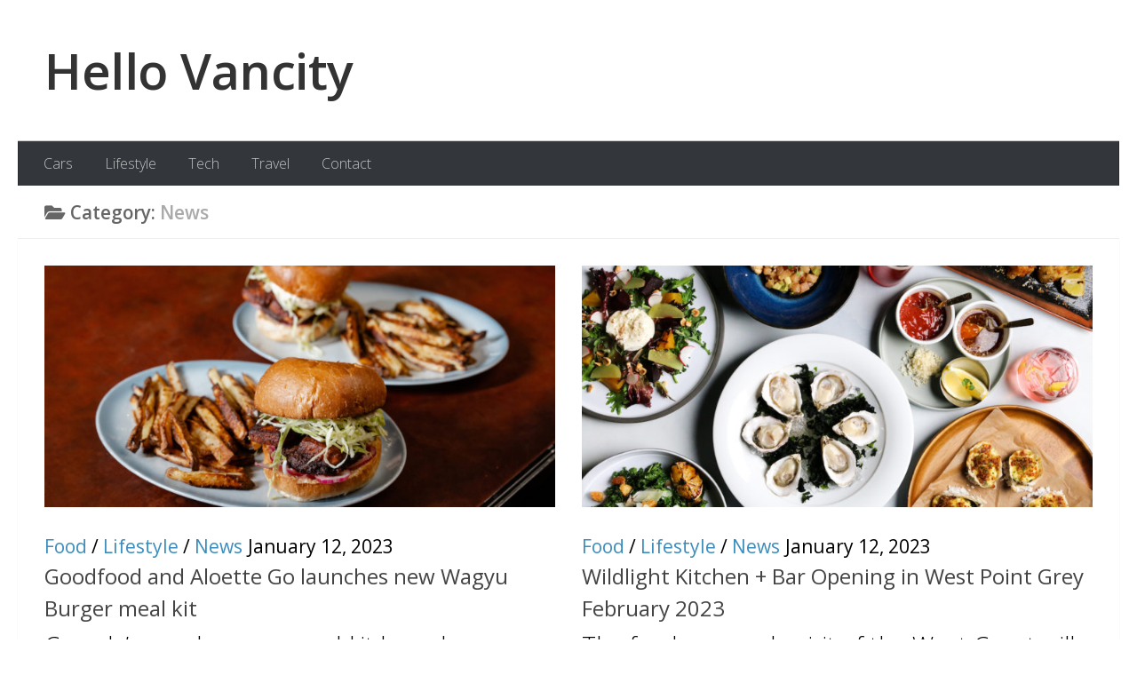

--- FILE ---
content_type: text/html; charset=UTF-8
request_url: https://www.hellovancity.com/category/news/page/70/?doing_wp_cron=1662524880.9682428836822509765625
body_size: 14313
content:
<!DOCTYPE html>
<html class="no-js" lang="en-CA">
<head>
  <meta charset="UTF-8">
  <meta name="viewport" content="width=device-width, initial-scale=1.0">
  <link rel="profile" href="https://gmpg.org/xfn/11" />
  <link rel="pingback" href="https://www.hellovancity.com/xmlrpc.php">

  <meta name='robots' content='index, follow, max-image-preview:large, max-snippet:-1, max-video-preview:-1' />
<script>document.documentElement.className = document.documentElement.className.replace("no-js","js");</script>

	<!-- This site is optimized with the Yoast SEO plugin v26.7 - https://yoast.com/wordpress/plugins/seo/ -->
	<title>News Archives - Page 70 of 121 - Hello Vancity</title>
	<link rel="canonical" href="https://www.hellovancity.com/category/news/page/70/" />
	<link rel="prev" href="https://www.hellovancity.com/category/news/page/69/" />
	<link rel="next" href="https://www.hellovancity.com/category/news/page/71/" />
	<meta property="og:locale" content="en_US" />
	<meta property="og:type" content="article" />
	<meta property="og:title" content="News Archives - Page 70 of 121 - Hello Vancity" />
	<meta property="og:description" content="News" />
	<meta property="og:url" content="https://www.hellovancity.com/category/news/" />
	<meta property="og:site_name" content="Hello Vancity" />
	<meta name="twitter:card" content="summary_large_image" />
	<meta name="twitter:site" content="@hellovancity" />
	<script type="application/ld+json" class="yoast-schema-graph">{"@context":"https://schema.org","@graph":[{"@type":"CollectionPage","@id":"https://www.hellovancity.com/category/news/","url":"https://www.hellovancity.com/category/news/page/70/","name":"News Archives - Page 70 of 121 - Hello Vancity","isPartOf":{"@id":"https://www.hellovancity.com/#website"},"primaryImageOfPage":{"@id":"https://www.hellovancity.com/category/news/page/70/#primaryimage"},"image":{"@id":"https://www.hellovancity.com/category/news/page/70/#primaryimage"},"thumbnailUrl":"https://www.hellovancity.com/wp-content/uploads/2023/01/Goodfood-and-Aloette-Go-launches-new-Wagyu-Burger-meal-kit.jpg","breadcrumb":{"@id":"https://www.hellovancity.com/category/news/page/70/#breadcrumb"},"inLanguage":"en-CA"},{"@type":"ImageObject","inLanguage":"en-CA","@id":"https://www.hellovancity.com/category/news/page/70/#primaryimage","url":"https://www.hellovancity.com/wp-content/uploads/2023/01/Goodfood-and-Aloette-Go-launches-new-Wagyu-Burger-meal-kit.jpg","contentUrl":"https://www.hellovancity.com/wp-content/uploads/2023/01/Goodfood-and-Aloette-Go-launches-new-Wagyu-Burger-meal-kit.jpg","width":1000,"height":702},{"@type":"BreadcrumbList","@id":"https://www.hellovancity.com/category/news/page/70/#breadcrumb","itemListElement":[{"@type":"ListItem","position":1,"name":"Home","item":"https://www.hellovancity.com/"},{"@type":"ListItem","position":2,"name":"News"}]},{"@type":"WebSite","@id":"https://www.hellovancity.com/#website","url":"https://www.hellovancity.com/","name":"Hello Vancity","description":"Vancouver Lifestyle, Cool Tech &amp; Travel Adventure","publisher":{"@id":"https://www.hellovancity.com/#organization"},"potentialAction":[{"@type":"SearchAction","target":{"@type":"EntryPoint","urlTemplate":"https://www.hellovancity.com/?s={search_term_string}"},"query-input":{"@type":"PropertyValueSpecification","valueRequired":true,"valueName":"search_term_string"}}],"inLanguage":"en-CA"},{"@type":"Organization","@id":"https://www.hellovancity.com/#organization","name":"Hello Vancity","url":"https://www.hellovancity.com/","logo":{"@type":"ImageObject","inLanguage":"en-CA","@id":"https://www.hellovancity.com/#/schema/logo/image/","url":"https://www.hellovancity.com/wp-content/uploads/2025/01/HV-site-icon-2025.png","contentUrl":"https://www.hellovancity.com/wp-content/uploads/2025/01/HV-site-icon-2025.png","width":512,"height":512,"caption":"Hello Vancity"},"image":{"@id":"https://www.hellovancity.com/#/schema/logo/image/"},"sameAs":["https://www.facebook.com/hellovancity","https://x.com/hellovancity","https://www.instagram.com/hellovancity","https://www.pinterest.com/hellovancity/","https://www.youtube.com/user/HelloVancity"]}]}</script>
	<!-- / Yoast SEO plugin. -->


<link rel="alternate" type="application/rss+xml" title="Hello Vancity &raquo; Feed" href="https://www.hellovancity.com/feed/" />
<link rel="alternate" type="application/rss+xml" title="Hello Vancity &raquo; Comments Feed" href="https://www.hellovancity.com/comments/feed/" />
<link id="hu-user-gfont" href="//fonts.googleapis.com/css?family=Open+Sans:400,400italic,300italic,300,600&subset=latin,latin-ext" rel="stylesheet" type="text/css"><link rel="alternate" type="application/rss+xml" title="Hello Vancity &raquo; News Category Feed" href="https://www.hellovancity.com/category/news/feed/" />
<style id='wp-img-auto-sizes-contain-inline-css'>
img:is([sizes=auto i],[sizes^="auto," i]){contain-intrinsic-size:3000px 1500px}
/*# sourceURL=wp-img-auto-sizes-contain-inline-css */
</style>
<style id='wp-emoji-styles-inline-css'>

	img.wp-smiley, img.emoji {
		display: inline !important;
		border: none !important;
		box-shadow: none !important;
		height: 1em !important;
		width: 1em !important;
		margin: 0 0.07em !important;
		vertical-align: -0.1em !important;
		background: none !important;
		padding: 0 !important;
	}
/*# sourceURL=wp-emoji-styles-inline-css */
</style>
<style id='wp-block-library-inline-css'>
:root{--wp-block-synced-color:#7a00df;--wp-block-synced-color--rgb:122,0,223;--wp-bound-block-color:var(--wp-block-synced-color);--wp-editor-canvas-background:#ddd;--wp-admin-theme-color:#007cba;--wp-admin-theme-color--rgb:0,124,186;--wp-admin-theme-color-darker-10:#006ba1;--wp-admin-theme-color-darker-10--rgb:0,107,160.5;--wp-admin-theme-color-darker-20:#005a87;--wp-admin-theme-color-darker-20--rgb:0,90,135;--wp-admin-border-width-focus:2px}@media (min-resolution:192dpi){:root{--wp-admin-border-width-focus:1.5px}}.wp-element-button{cursor:pointer}:root .has-very-light-gray-background-color{background-color:#eee}:root .has-very-dark-gray-background-color{background-color:#313131}:root .has-very-light-gray-color{color:#eee}:root .has-very-dark-gray-color{color:#313131}:root .has-vivid-green-cyan-to-vivid-cyan-blue-gradient-background{background:linear-gradient(135deg,#00d084,#0693e3)}:root .has-purple-crush-gradient-background{background:linear-gradient(135deg,#34e2e4,#4721fb 50%,#ab1dfe)}:root .has-hazy-dawn-gradient-background{background:linear-gradient(135deg,#faaca8,#dad0ec)}:root .has-subdued-olive-gradient-background{background:linear-gradient(135deg,#fafae1,#67a671)}:root .has-atomic-cream-gradient-background{background:linear-gradient(135deg,#fdd79a,#004a59)}:root .has-nightshade-gradient-background{background:linear-gradient(135deg,#330968,#31cdcf)}:root .has-midnight-gradient-background{background:linear-gradient(135deg,#020381,#2874fc)}:root{--wp--preset--font-size--normal:16px;--wp--preset--font-size--huge:42px}.has-regular-font-size{font-size:1em}.has-larger-font-size{font-size:2.625em}.has-normal-font-size{font-size:var(--wp--preset--font-size--normal)}.has-huge-font-size{font-size:var(--wp--preset--font-size--huge)}.has-text-align-center{text-align:center}.has-text-align-left{text-align:left}.has-text-align-right{text-align:right}.has-fit-text{white-space:nowrap!important}#end-resizable-editor-section{display:none}.aligncenter{clear:both}.items-justified-left{justify-content:flex-start}.items-justified-center{justify-content:center}.items-justified-right{justify-content:flex-end}.items-justified-space-between{justify-content:space-between}.screen-reader-text{border:0;clip-path:inset(50%);height:1px;margin:-1px;overflow:hidden;padding:0;position:absolute;width:1px;word-wrap:normal!important}.screen-reader-text:focus{background-color:#ddd;clip-path:none;color:#444;display:block;font-size:1em;height:auto;left:5px;line-height:normal;padding:15px 23px 14px;text-decoration:none;top:5px;width:auto;z-index:100000}html :where(.has-border-color){border-style:solid}html :where([style*=border-top-color]){border-top-style:solid}html :where([style*=border-right-color]){border-right-style:solid}html :where([style*=border-bottom-color]){border-bottom-style:solid}html :where([style*=border-left-color]){border-left-style:solid}html :where([style*=border-width]){border-style:solid}html :where([style*=border-top-width]){border-top-style:solid}html :where([style*=border-right-width]){border-right-style:solid}html :where([style*=border-bottom-width]){border-bottom-style:solid}html :where([style*=border-left-width]){border-left-style:solid}html :where(img[class*=wp-image-]){height:auto;max-width:100%}:where(figure){margin:0 0 1em}html :where(.is-position-sticky){--wp-admin--admin-bar--position-offset:var(--wp-admin--admin-bar--height,0px)}@media screen and (max-width:600px){html :where(.is-position-sticky){--wp-admin--admin-bar--position-offset:0px}}

/*# sourceURL=wp-block-library-inline-css */
</style><style id='wp-block-paragraph-inline-css'>
.is-small-text{font-size:.875em}.is-regular-text{font-size:1em}.is-large-text{font-size:2.25em}.is-larger-text{font-size:3em}.has-drop-cap:not(:focus):first-letter{float:left;font-size:8.4em;font-style:normal;font-weight:100;line-height:.68;margin:.05em .1em 0 0;text-transform:uppercase}body.rtl .has-drop-cap:not(:focus):first-letter{float:none;margin-left:.1em}p.has-drop-cap.has-background{overflow:hidden}:root :where(p.has-background){padding:1.25em 2.375em}:where(p.has-text-color:not(.has-link-color)) a{color:inherit}p.has-text-align-left[style*="writing-mode:vertical-lr"],p.has-text-align-right[style*="writing-mode:vertical-rl"]{rotate:180deg}
/*# sourceURL=https://www.hellovancity.com/wp-includes/blocks/paragraph/style.min.css */
</style>
<style id='global-styles-inline-css'>
:root{--wp--preset--aspect-ratio--square: 1;--wp--preset--aspect-ratio--4-3: 4/3;--wp--preset--aspect-ratio--3-4: 3/4;--wp--preset--aspect-ratio--3-2: 3/2;--wp--preset--aspect-ratio--2-3: 2/3;--wp--preset--aspect-ratio--16-9: 16/9;--wp--preset--aspect-ratio--9-16: 9/16;--wp--preset--color--black: #000000;--wp--preset--color--cyan-bluish-gray: #abb8c3;--wp--preset--color--white: #ffffff;--wp--preset--color--pale-pink: #f78da7;--wp--preset--color--vivid-red: #cf2e2e;--wp--preset--color--luminous-vivid-orange: #ff6900;--wp--preset--color--luminous-vivid-amber: #fcb900;--wp--preset--color--light-green-cyan: #7bdcb5;--wp--preset--color--vivid-green-cyan: #00d084;--wp--preset--color--pale-cyan-blue: #8ed1fc;--wp--preset--color--vivid-cyan-blue: #0693e3;--wp--preset--color--vivid-purple: #9b51e0;--wp--preset--gradient--vivid-cyan-blue-to-vivid-purple: linear-gradient(135deg,rgb(6,147,227) 0%,rgb(155,81,224) 100%);--wp--preset--gradient--light-green-cyan-to-vivid-green-cyan: linear-gradient(135deg,rgb(122,220,180) 0%,rgb(0,208,130) 100%);--wp--preset--gradient--luminous-vivid-amber-to-luminous-vivid-orange: linear-gradient(135deg,rgb(252,185,0) 0%,rgb(255,105,0) 100%);--wp--preset--gradient--luminous-vivid-orange-to-vivid-red: linear-gradient(135deg,rgb(255,105,0) 0%,rgb(207,46,46) 100%);--wp--preset--gradient--very-light-gray-to-cyan-bluish-gray: linear-gradient(135deg,rgb(238,238,238) 0%,rgb(169,184,195) 100%);--wp--preset--gradient--cool-to-warm-spectrum: linear-gradient(135deg,rgb(74,234,220) 0%,rgb(151,120,209) 20%,rgb(207,42,186) 40%,rgb(238,44,130) 60%,rgb(251,105,98) 80%,rgb(254,248,76) 100%);--wp--preset--gradient--blush-light-purple: linear-gradient(135deg,rgb(255,206,236) 0%,rgb(152,150,240) 100%);--wp--preset--gradient--blush-bordeaux: linear-gradient(135deg,rgb(254,205,165) 0%,rgb(254,45,45) 50%,rgb(107,0,62) 100%);--wp--preset--gradient--luminous-dusk: linear-gradient(135deg,rgb(255,203,112) 0%,rgb(199,81,192) 50%,rgb(65,88,208) 100%);--wp--preset--gradient--pale-ocean: linear-gradient(135deg,rgb(255,245,203) 0%,rgb(182,227,212) 50%,rgb(51,167,181) 100%);--wp--preset--gradient--electric-grass: linear-gradient(135deg,rgb(202,248,128) 0%,rgb(113,206,126) 100%);--wp--preset--gradient--midnight: linear-gradient(135deg,rgb(2,3,129) 0%,rgb(40,116,252) 100%);--wp--preset--font-size--small: 13px;--wp--preset--font-size--medium: 20px;--wp--preset--font-size--large: 36px;--wp--preset--font-size--x-large: 42px;--wp--preset--spacing--20: 0.44rem;--wp--preset--spacing--30: 0.67rem;--wp--preset--spacing--40: 1rem;--wp--preset--spacing--50: 1.5rem;--wp--preset--spacing--60: 2.25rem;--wp--preset--spacing--70: 3.38rem;--wp--preset--spacing--80: 5.06rem;--wp--preset--shadow--natural: 6px 6px 9px rgba(0, 0, 0, 0.2);--wp--preset--shadow--deep: 12px 12px 50px rgba(0, 0, 0, 0.4);--wp--preset--shadow--sharp: 6px 6px 0px rgba(0, 0, 0, 0.2);--wp--preset--shadow--outlined: 6px 6px 0px -3px rgb(255, 255, 255), 6px 6px rgb(0, 0, 0);--wp--preset--shadow--crisp: 6px 6px 0px rgb(0, 0, 0);}:where(.is-layout-flex){gap: 0.5em;}:where(.is-layout-grid){gap: 0.5em;}body .is-layout-flex{display: flex;}.is-layout-flex{flex-wrap: wrap;align-items: center;}.is-layout-flex > :is(*, div){margin: 0;}body .is-layout-grid{display: grid;}.is-layout-grid > :is(*, div){margin: 0;}:where(.wp-block-columns.is-layout-flex){gap: 2em;}:where(.wp-block-columns.is-layout-grid){gap: 2em;}:where(.wp-block-post-template.is-layout-flex){gap: 1.25em;}:where(.wp-block-post-template.is-layout-grid){gap: 1.25em;}.has-black-color{color: var(--wp--preset--color--black) !important;}.has-cyan-bluish-gray-color{color: var(--wp--preset--color--cyan-bluish-gray) !important;}.has-white-color{color: var(--wp--preset--color--white) !important;}.has-pale-pink-color{color: var(--wp--preset--color--pale-pink) !important;}.has-vivid-red-color{color: var(--wp--preset--color--vivid-red) !important;}.has-luminous-vivid-orange-color{color: var(--wp--preset--color--luminous-vivid-orange) !important;}.has-luminous-vivid-amber-color{color: var(--wp--preset--color--luminous-vivid-amber) !important;}.has-light-green-cyan-color{color: var(--wp--preset--color--light-green-cyan) !important;}.has-vivid-green-cyan-color{color: var(--wp--preset--color--vivid-green-cyan) !important;}.has-pale-cyan-blue-color{color: var(--wp--preset--color--pale-cyan-blue) !important;}.has-vivid-cyan-blue-color{color: var(--wp--preset--color--vivid-cyan-blue) !important;}.has-vivid-purple-color{color: var(--wp--preset--color--vivid-purple) !important;}.has-black-background-color{background-color: var(--wp--preset--color--black) !important;}.has-cyan-bluish-gray-background-color{background-color: var(--wp--preset--color--cyan-bluish-gray) !important;}.has-white-background-color{background-color: var(--wp--preset--color--white) !important;}.has-pale-pink-background-color{background-color: var(--wp--preset--color--pale-pink) !important;}.has-vivid-red-background-color{background-color: var(--wp--preset--color--vivid-red) !important;}.has-luminous-vivid-orange-background-color{background-color: var(--wp--preset--color--luminous-vivid-orange) !important;}.has-luminous-vivid-amber-background-color{background-color: var(--wp--preset--color--luminous-vivid-amber) !important;}.has-light-green-cyan-background-color{background-color: var(--wp--preset--color--light-green-cyan) !important;}.has-vivid-green-cyan-background-color{background-color: var(--wp--preset--color--vivid-green-cyan) !important;}.has-pale-cyan-blue-background-color{background-color: var(--wp--preset--color--pale-cyan-blue) !important;}.has-vivid-cyan-blue-background-color{background-color: var(--wp--preset--color--vivid-cyan-blue) !important;}.has-vivid-purple-background-color{background-color: var(--wp--preset--color--vivid-purple) !important;}.has-black-border-color{border-color: var(--wp--preset--color--black) !important;}.has-cyan-bluish-gray-border-color{border-color: var(--wp--preset--color--cyan-bluish-gray) !important;}.has-white-border-color{border-color: var(--wp--preset--color--white) !important;}.has-pale-pink-border-color{border-color: var(--wp--preset--color--pale-pink) !important;}.has-vivid-red-border-color{border-color: var(--wp--preset--color--vivid-red) !important;}.has-luminous-vivid-orange-border-color{border-color: var(--wp--preset--color--luminous-vivid-orange) !important;}.has-luminous-vivid-amber-border-color{border-color: var(--wp--preset--color--luminous-vivid-amber) !important;}.has-light-green-cyan-border-color{border-color: var(--wp--preset--color--light-green-cyan) !important;}.has-vivid-green-cyan-border-color{border-color: var(--wp--preset--color--vivid-green-cyan) !important;}.has-pale-cyan-blue-border-color{border-color: var(--wp--preset--color--pale-cyan-blue) !important;}.has-vivid-cyan-blue-border-color{border-color: var(--wp--preset--color--vivid-cyan-blue) !important;}.has-vivid-purple-border-color{border-color: var(--wp--preset--color--vivid-purple) !important;}.has-vivid-cyan-blue-to-vivid-purple-gradient-background{background: var(--wp--preset--gradient--vivid-cyan-blue-to-vivid-purple) !important;}.has-light-green-cyan-to-vivid-green-cyan-gradient-background{background: var(--wp--preset--gradient--light-green-cyan-to-vivid-green-cyan) !important;}.has-luminous-vivid-amber-to-luminous-vivid-orange-gradient-background{background: var(--wp--preset--gradient--luminous-vivid-amber-to-luminous-vivid-orange) !important;}.has-luminous-vivid-orange-to-vivid-red-gradient-background{background: var(--wp--preset--gradient--luminous-vivid-orange-to-vivid-red) !important;}.has-very-light-gray-to-cyan-bluish-gray-gradient-background{background: var(--wp--preset--gradient--very-light-gray-to-cyan-bluish-gray) !important;}.has-cool-to-warm-spectrum-gradient-background{background: var(--wp--preset--gradient--cool-to-warm-spectrum) !important;}.has-blush-light-purple-gradient-background{background: var(--wp--preset--gradient--blush-light-purple) !important;}.has-blush-bordeaux-gradient-background{background: var(--wp--preset--gradient--blush-bordeaux) !important;}.has-luminous-dusk-gradient-background{background: var(--wp--preset--gradient--luminous-dusk) !important;}.has-pale-ocean-gradient-background{background: var(--wp--preset--gradient--pale-ocean) !important;}.has-electric-grass-gradient-background{background: var(--wp--preset--gradient--electric-grass) !important;}.has-midnight-gradient-background{background: var(--wp--preset--gradient--midnight) !important;}.has-small-font-size{font-size: var(--wp--preset--font-size--small) !important;}.has-medium-font-size{font-size: var(--wp--preset--font-size--medium) !important;}.has-large-font-size{font-size: var(--wp--preset--font-size--large) !important;}.has-x-large-font-size{font-size: var(--wp--preset--font-size--x-large) !important;}
/*# sourceURL=global-styles-inline-css */
</style>

<style id='classic-theme-styles-inline-css'>
/*! This file is auto-generated */
.wp-block-button__link{color:#fff;background-color:#32373c;border-radius:9999px;box-shadow:none;text-decoration:none;padding:calc(.667em + 2px) calc(1.333em + 2px);font-size:1.125em}.wp-block-file__button{background:#32373c;color:#fff;text-decoration:none}
/*# sourceURL=/wp-includes/css/classic-themes.min.css */
</style>
<link rel='stylesheet' id='hueman-main-style-css' href='https://www.hellovancity.com/wp-content/themes/hueman/assets/front/css/main.min.css?ver=3.7.27' media='all' />
<style id='hueman-main-style-inline-css'>
body { font-family:'Open Sans', Arial, sans-serif;font-size:1.00rem }@media only screen and (min-width: 720px) {
        .nav > li { font-size:1.00rem; }
      }::selection { background-color: #3b8dbd; }
::-moz-selection { background-color: #3b8dbd; }a,a>span.hu-external::after,.themeform label .required,#flexslider-featured .flex-direction-nav .flex-next:hover,#flexslider-featured .flex-direction-nav .flex-prev:hover,.post-hover:hover .post-title a,.post-title a:hover,.sidebar.s1 .post-nav li a:hover i,.content .post-nav li a:hover i,.post-related a:hover,.sidebar.s1 .widget_rss ul li a,#footer .widget_rss ul li a,.sidebar.s1 .widget_calendar a,#footer .widget_calendar a,.sidebar.s1 .alx-tab .tab-item-category a,.sidebar.s1 .alx-posts .post-item-category a,.sidebar.s1 .alx-tab li:hover .tab-item-title a,.sidebar.s1 .alx-tab li:hover .tab-item-comment a,.sidebar.s1 .alx-posts li:hover .post-item-title a,#footer .alx-tab .tab-item-category a,#footer .alx-posts .post-item-category a,#footer .alx-tab li:hover .tab-item-title a,#footer .alx-tab li:hover .tab-item-comment a,#footer .alx-posts li:hover .post-item-title a,.comment-tabs li.active a,.comment-awaiting-moderation,.child-menu a:hover,.child-menu .current_page_item > a,.wp-pagenavi a{ color: #3b8dbd; }input[type="submit"],.themeform button[type="submit"],.sidebar.s1 .sidebar-top,.sidebar.s1 .sidebar-toggle,#flexslider-featured .flex-control-nav li a.flex-active,.post-tags a:hover,.sidebar.s1 .widget_calendar caption,#footer .widget_calendar caption,.author-bio .bio-avatar:after,.commentlist li.bypostauthor > .comment-body:after,.commentlist li.comment-author-admin > .comment-body:after{ background-color: #3b8dbd; }.post-format .format-container { border-color: #3b8dbd; }.sidebar.s1 .alx-tabs-nav li.active a,#footer .alx-tabs-nav li.active a,.comment-tabs li.active a,.wp-pagenavi a:hover,.wp-pagenavi a:active,.wp-pagenavi span.current{ border-bottom-color: #3b8dbd!important; }.sidebar.s2 .post-nav li a:hover i,
.sidebar.s2 .widget_rss ul li a,
.sidebar.s2 .widget_calendar a,
.sidebar.s2 .alx-tab .tab-item-category a,
.sidebar.s2 .alx-posts .post-item-category a,
.sidebar.s2 .alx-tab li:hover .tab-item-title a,
.sidebar.s2 .alx-tab li:hover .tab-item-comment a,
.sidebar.s2 .alx-posts li:hover .post-item-title a { color: #3b8dbd; }
.sidebar.s2 .sidebar-top,.sidebar.s2 .sidebar-toggle,.post-comments,.jp-play-bar,.jp-volume-bar-value,.sidebar.s2 .widget_calendar caption{ background-color: #3b8dbd; }.sidebar.s2 .alx-tabs-nav li.active a { border-bottom-color: #3b8dbd; }
.post-comments::before { border-right-color: #3b8dbd; }
      .search-expand,
              #nav-topbar.nav-container { background-color: #26272b}@media only screen and (min-width: 720px) {
                #nav-topbar .nav ul { background-color: #26272b; }
              }.is-scrolled #header .nav-container.desktop-sticky,
              .is-scrolled #header .search-expand { background-color: #26272b; background-color: rgba(38,39,43,0.90) }.is-scrolled .topbar-transparent #nav-topbar.desktop-sticky .nav ul { background-color: #26272b; background-color: rgba(38,39,43,0.95) }#header { background-color: #ffffff; }
@media only screen and (min-width: 720px) {
  #nav-header .nav ul { background-color: #ffffff; }
}
        #header #nav-mobile { background-color: #33363b; }.is-scrolled #header #nav-mobile { background-color: #33363b; background-color: rgba(51,54,59,0.90) }#nav-header.nav-container, #main-header-search .search-expand { background-color: #33363b; }
@media only screen and (min-width: 720px) {
  #nav-header .nav ul { background-color: #33363b; }
}
        .sidebar.expanding, .sidebar.collapsing, .sidebar .sidebar-content, .sidebar .sidebar-toggle, .container-inner > .main::before,.container-inner > .main::after { background-color: #ffffff; }@media only screen and (min-width: 480px) and (max-width: 1200px) { .s2.expanded { background-color: #ffffff; } }@media only screen and (min-width: 480px) and (max-width: 960px) { .s1.expanded { background-color: #ffffff; } }body { background-color: #ffffff; }
/*# sourceURL=hueman-main-style-inline-css */
</style>
<link rel='stylesheet' id='hueman-font-awesome-css' href='https://www.hellovancity.com/wp-content/themes/hueman/assets/front/css/font-awesome.min.css?ver=3.7.27' media='all' />
<script src="https://www.hellovancity.com/wp-content/themes/hueman/assets/front/js/libs/mobile-detect.min.js?ver=3.7.27" id="mobile-detect-js" defer></script>
<script src="https://www.hellovancity.com/wp-includes/js/jquery/jquery.min.js?ver=3.7.1" id="jquery-core-js"></script>
<script src="https://www.hellovancity.com/wp-includes/js/jquery/jquery-migrate.min.js?ver=3.4.1" id="jquery-migrate-js"></script>
<link rel="https://api.w.org/" href="https://www.hellovancity.com/wp-json/" /><link rel="alternate" title="JSON" type="application/json" href="https://www.hellovancity.com/wp-json/wp/v2/categories/12" /><link rel="EditURI" type="application/rsd+xml" title="RSD" href="https://www.hellovancity.com/xmlrpc.php?rsd" />
<meta name="generator" content="WordPress 6.9" />
    <link rel="preload" as="font" type="font/woff2" href="https://www.hellovancity.com/wp-content/themes/hueman/assets/front/webfonts/fa-brands-400.woff2?v=5.15.2" crossorigin="anonymous"/>
    <link rel="preload" as="font" type="font/woff2" href="https://www.hellovancity.com/wp-content/themes/hueman/assets/front/webfonts/fa-regular-400.woff2?v=5.15.2" crossorigin="anonymous"/>
    <link rel="preload" as="font" type="font/woff2" href="https://www.hellovancity.com/wp-content/themes/hueman/assets/front/webfonts/fa-solid-900.woff2?v=5.15.2" crossorigin="anonymous"/>
  <!--[if lt IE 9]>
<script src="https://www.hellovancity.com/wp-content/themes/hueman/assets/front/js/ie/html5shiv-printshiv.min.js"></script>
<script src="https://www.hellovancity.com/wp-content/themes/hueman/assets/front/js/ie/selectivizr.js"></script>
<![endif]-->
<link rel="icon" href="https://www.hellovancity.com/wp-content/uploads/2025/12/HV-Site-Icon-1-2026-80x80.png" sizes="32x32" />
<link rel="icon" href="https://www.hellovancity.com/wp-content/uploads/2025/12/HV-Site-Icon-1-2026-300x300.png" sizes="192x192" />
<link rel="apple-touch-icon" href="https://www.hellovancity.com/wp-content/uploads/2025/12/HV-Site-Icon-1-2026-300x300.png" />
<meta name="msapplication-TileImage" content="https://www.hellovancity.com/wp-content/uploads/2025/12/HV-Site-Icon-1-2026-300x300.png" />
		<style id="wp-custom-css">
			.site-title {
	color: #333;
	font-size: 3.5em;
}

.site-title a {
	color: #333;
}

p {
	color: #000;
	font-size: 1.5em;
}

h2 {
	color: #000;
	font-size: 1.5em !important;
}

h3 {
	color: #3b8dbd;
	font-size: 1.5em !important;
}

img {
	padding-bottom: 1em; 
}

.alx-tabs-container {
	padding: 30px;
}

.tab-item-title {
	text-align: left;
	font-size: 1.5em;
}

.post-byline {
	text-transform: none;
}

.post-meta {
	text-transform: none;
}

.page-title {
	text-transform: none;
}

.sidebar-top p {
	text-transform: none;
}

.widget > h3 {
	text-transform: none;
}

#reply-title {
	text-transform: none;
}

#nav-header .nav {
	font-size: 2em;
}


		</style>
		</head>

<body class="archive paged category category-news category-12 wp-embed-responsive paged-70 category-paged-70 wp-theme-hueman col-1c full-width header-desktop-sticky header-mobile-sticky hu-header-img-full-width hueman-3-7-27 chrome">
<div id="wrapper">
  <a class="screen-reader-text skip-link" href="#content">Skip to content</a>
  
  <header id="header" class="specific-mobile-menu-on one-mobile-menu mobile_menu header-ads-desktop header-ads-mobile topbar-transparent no-header-img">
        <nav class="nav-container group mobile-menu mobile-sticky " id="nav-mobile" data-menu-id="header-1">
  <div class="mobile-title-logo-in-header"><p class="site-title">                  <a class="custom-logo-link" href="https://www.hellovancity.com/" rel="home" title="Hello Vancity | Home page">Hello Vancity</a>                </p></div>
        
                    <!-- <div class="ham__navbar-toggler collapsed" aria-expanded="false">
          <div class="ham__navbar-span-wrapper">
            <span class="ham-toggler-menu__span"></span>
          </div>
        </div> -->
        <button class="ham__navbar-toggler-two collapsed" title="Menu" aria-expanded="false">
          <span class="ham__navbar-span-wrapper">
            <span class="line line-1"></span>
            <span class="line line-2"></span>
            <span class="line line-3"></span>
          </span>
        </button>
            
      <div class="nav-text"></div>
      <div class="nav-wrap container">
                <ul id="menu-custom-menu" class="nav container-inner group"><li id="menu-item-42207" class="menu-item menu-item-type-taxonomy menu-item-object-category menu-item-42207"><a href="https://www.hellovancity.com/category/auto/">Cars</a></li>
<li id="menu-item-67" class="menu-item menu-item-type-taxonomy menu-item-object-category menu-item-67"><a href="https://www.hellovancity.com/category/lifestyle/">Lifestyle</a></li>
<li id="menu-item-43869" class="menu-item menu-item-type-taxonomy menu-item-object-category menu-item-43869"><a href="https://www.hellovancity.com/category/tech/">Tech</a></li>
<li id="menu-item-29949" class="menu-item menu-item-type-taxonomy menu-item-object-category menu-item-29949"><a href="https://www.hellovancity.com/category/travel/">Travel</a></li>
<li id="menu-item-36" class="menu-item menu-item-type-post_type menu-item-object-page menu-item-36"><a href="https://www.hellovancity.com/contact/">Contact</a></li>
</ul>      </div>
</nav><!--/#nav-topbar-->  
  
  <div class="container group">
        <div class="container-inner">

                    <div class="group hu-pad central-header-zone">
                  <div class="logo-tagline-group">
                      <p class="site-title">                  <a class="custom-logo-link" href="https://www.hellovancity.com/" rel="home" title="Hello Vancity | Home page">Hello Vancity</a>                </p>                                        </div>

                                </div>
      
                <nav class="nav-container group desktop-menu " id="nav-header" data-menu-id="header-2">
    <div class="nav-text"><!-- put your mobile menu text here --></div>

  <div class="nav-wrap container">
        <ul id="menu-custom-menu-1" class="nav container-inner group"><li class="menu-item menu-item-type-taxonomy menu-item-object-category menu-item-42207"><a href="https://www.hellovancity.com/category/auto/">Cars</a></li>
<li class="menu-item menu-item-type-taxonomy menu-item-object-category menu-item-67"><a href="https://www.hellovancity.com/category/lifestyle/">Lifestyle</a></li>
<li class="menu-item menu-item-type-taxonomy menu-item-object-category menu-item-43869"><a href="https://www.hellovancity.com/category/tech/">Tech</a></li>
<li class="menu-item menu-item-type-taxonomy menu-item-object-category menu-item-29949"><a href="https://www.hellovancity.com/category/travel/">Travel</a></li>
<li class="menu-item menu-item-type-post_type menu-item-object-page menu-item-36"><a href="https://www.hellovancity.com/contact/">Contact</a></li>
</ul>  </div>
</nav><!--/#nav-header-->      
    </div><!--/.container-inner-->
      </div><!--/.container-->

</header><!--/#header-->
  
  <div class="container" id="page">
    <div class="container-inner">
            <div class="main">
        <div class="main-inner group">
          
              <main class="content" id="content">
              <div class="page-title hu-pad group">
          	    		<h1><i class="fas fa-folder-open"></i>Category:  <span>News </span></h1>
    	
    </div><!--/.page-title-->
          <div class="hu-pad group">
            
  <div id="grid-wrapper" class="post-list group">
    <div class="post-row">        <article id="post-45336" class="group grid-item post-45336 post type-post status-publish format-standard has-post-thumbnail hentry category-food category-lifestyle category-news">
	<div class="post-inner post-hover">
      		<div class="post-thumbnail">
  			<a href="https://www.hellovancity.com/food/goodfood-and-aloette-go-launches-new-wagyu-burger-meal-kit/">
            				<img  width="720" height="340"  src="[data-uri]" data-src="https://www.hellovancity.com/wp-content/uploads/2023/01/Goodfood-and-Aloette-Go-launches-new-Wagyu-Burger-meal-kit-720x340.jpg"  class="attachment-thumb-large size-thumb-large wp-post-image" alt="" decoding="async" fetchpriority="high" data-srcset="https://www.hellovancity.com/wp-content/uploads/2023/01/Goodfood-and-Aloette-Go-launches-new-Wagyu-Burger-meal-kit-720x340.jpg 720w, https://www.hellovancity.com/wp-content/uploads/2023/01/Goodfood-and-Aloette-Go-launches-new-Wagyu-Burger-meal-kit-520x245.jpg 520w" data-sizes="(max-width: 720px) 100vw, 720px" />  				  				  				  			</a>
  			  		</div><!--/.post-thumbnail-->
          		<div class="post-meta group">
          			  <p class="post-category"><a href="https://www.hellovancity.com/category/food/" rel="category tag">Food</a> / <a href="https://www.hellovancity.com/category/lifestyle/" rel="category tag">Lifestyle</a> / <a href="https://www.hellovancity.com/category/news/" rel="category tag">News</a></p>
                  			  <p class="post-date">
  <time class="published updated" datetime="2023-01-12 00:23:09">January 12, 2023</time>
</p>

  <p class="post-byline" style="display:none">&nbsp;by    <span class="vcard author">
      <span class="fn"><a href="https://www.hellovancity.com/author/nine950/" title="Posts by James Chung" rel="author">James Chung</a></span>
    </span> &middot; Published <span class="published">January 12, 2023</span>
      </p>
          		</div><!--/.post-meta-->
    		<h2 class="post-title entry-title">
			<a href="https://www.hellovancity.com/food/goodfood-and-aloette-go-launches-new-wagyu-burger-meal-kit/" rel="bookmark">Goodfood and Aloette Go launches new Wagyu Burger meal kit</a>
		</h2><!--/.post-title-->

				<div class="entry excerpt entry-summary">
			<p>Canada’s number one meal-kit brand, Goodfood, has teamed up with top-rated Toronto restaurant Aloette Go, the latest venture from Alo Food Group to bring Michelin-inspired meals to Canadians’ doorsteps for a limited time only.&#46;&#46;&#46;</p>
		</div><!--/.entry-->
		
	</div><!--/.post-inner-->
</article><!--/.post-->
            <article id="post-45334" class="group grid-item post-45334 post type-post status-publish format-standard has-post-thumbnail hentry category-food category-lifestyle category-news">
	<div class="post-inner post-hover">
      		<div class="post-thumbnail">
  			<a href="https://www.hellovancity.com/food/wildlight-kitchen-bar-opening-in-west-point-grey-february-2023/">
            				<img  width="720" height="340"  src="[data-uri]" data-src="https://www.hellovancity.com/wp-content/uploads/2023/01/Wildlight-Kitchen-Bar-Opening-in-West-Point-Grey-February-2023-720x340.jpg"  class="attachment-thumb-large size-thumb-large wp-post-image" alt="" decoding="async" data-srcset="https://www.hellovancity.com/wp-content/uploads/2023/01/Wildlight-Kitchen-Bar-Opening-in-West-Point-Grey-February-2023-720x340.jpg 720w, https://www.hellovancity.com/wp-content/uploads/2023/01/Wildlight-Kitchen-Bar-Opening-in-West-Point-Grey-February-2023-520x245.jpg 520w" data-sizes="(max-width: 720px) 100vw, 720px" />  				  				  				  			</a>
  			  		</div><!--/.post-thumbnail-->
          		<div class="post-meta group">
          			  <p class="post-category"><a href="https://www.hellovancity.com/category/food/" rel="category tag">Food</a> / <a href="https://www.hellovancity.com/category/lifestyle/" rel="category tag">Lifestyle</a> / <a href="https://www.hellovancity.com/category/news/" rel="category tag">News</a></p>
                  			  <p class="post-date">
  <time class="published updated" datetime="2023-01-12 00:10:12">January 12, 2023</time>
</p>

  <p class="post-byline" style="display:none">&nbsp;by    <span class="vcard author">
      <span class="fn"><a href="https://www.hellovancity.com/author/nine950/" title="Posts by James Chung" rel="author">James Chung</a></span>
    </span> &middot; Published <span class="published">January 12, 2023</span>
      </p>
          		</div><!--/.post-meta-->
    		<h2 class="post-title entry-title">
			<a href="https://www.hellovancity.com/food/wildlight-kitchen-bar-opening-in-west-point-grey-february-2023/" rel="bookmark">Wildlight Kitchen + Bar Opening in West Point Grey February 2023</a>
		</h2><!--/.post-title-->

				<div class="entry excerpt entry-summary">
			<p>The fresh, rugged spirit of the West Coast will be front and centre this February when Wildlight Kitchen + Bar opens its doors in West Point Grey under the culinary helm of homegrown talent,&#46;&#46;&#46;</p>
		</div><!--/.entry-->
		
	</div><!--/.post-inner-->
</article><!--/.post-->
    </div><div class="post-row">        <article id="post-45332" class="group grid-item post-45332 post type-post status-publish format-standard has-post-thumbnail hentry category-food category-lifestyle category-news">
	<div class="post-inner post-hover">
      		<div class="post-thumbnail">
  			<a href="https://www.hellovancity.com/food/2023-dine-out-vancouver-festival-at-h2-kitchen-bar-and-h-tasting-lounge-the-westin-bayshore-vancouver/">
            				<img  width="720" height="340"  src="[data-uri]" data-src="https://www.hellovancity.com/wp-content/uploads/2023/01/2023-Dine-Out-Vancouver-Festival-at-H2-Kitchen-Bar-and-H-Tasting-Lounge-The-Westin-Bayshore-Vancouver-720x340.jpg"  class="attachment-thumb-large size-thumb-large wp-post-image" alt="" decoding="async" data-srcset="https://www.hellovancity.com/wp-content/uploads/2023/01/2023-Dine-Out-Vancouver-Festival-at-H2-Kitchen-Bar-and-H-Tasting-Lounge-The-Westin-Bayshore-Vancouver-720x340.jpg 720w, https://www.hellovancity.com/wp-content/uploads/2023/01/2023-Dine-Out-Vancouver-Festival-at-H2-Kitchen-Bar-and-H-Tasting-Lounge-The-Westin-Bayshore-Vancouver-520x245.jpg 520w" data-sizes="(max-width: 720px) 100vw, 720px" />  				  				  				  			</a>
  			  		</div><!--/.post-thumbnail-->
          		<div class="post-meta group">
          			  <p class="post-category"><a href="https://www.hellovancity.com/category/food/" rel="category tag">Food</a> / <a href="https://www.hellovancity.com/category/lifestyle/" rel="category tag">Lifestyle</a> / <a href="https://www.hellovancity.com/category/news/" rel="category tag">News</a></p>
                  			  <p class="post-date">
  <time class="published updated" datetime="2023-01-12 00:02:01">January 12, 2023</time>
</p>

  <p class="post-byline" style="display:none">&nbsp;by    <span class="vcard author">
      <span class="fn"><a href="https://www.hellovancity.com/author/nine950/" title="Posts by James Chung" rel="author">James Chung</a></span>
    </span> &middot; Published <span class="published">January 12, 2023</span>
      </p>
          		</div><!--/.post-meta-->
    		<h2 class="post-title entry-title">
			<a href="https://www.hellovancity.com/food/2023-dine-out-vancouver-festival-at-h2-kitchen-bar-and-h-tasting-lounge-the-westin-bayshore-vancouver/" rel="bookmark">2023 Dine Out Vancouver Festival at H2 Kitchen + Bar and H Tasting Lounge, The Westin Bayshore, Vancouver</a>
		</h2><!--/.post-title-->

				<div class="entry excerpt entry-summary">
			<p>The return of Destination Vancouver’s Dine Out Vancouver Festival is fast approaching, which means foodies can soon visit their favourite restaurants for decadent multi-course meals at unbeatable prices. The Westin Bayshore’s dining destinations are&#46;&#46;&#46;</p>
		</div><!--/.entry-->
		
	</div><!--/.post-inner-->
</article><!--/.post-->
            <article id="post-45330" class="group grid-item post-45330 post type-post status-publish format-standard has-post-thumbnail hentry category-food category-lifestyle category-news">
	<div class="post-inner post-hover">
      		<div class="post-thumbnail">
  			<a href="https://www.hellovancity.com/food/mott-32-vancouver-year-of-the-rabbit-lunar-new-year-menu/">
            				<img  width="720" height="340"  src="[data-uri]" data-src="https://www.hellovancity.com/wp-content/uploads/2023/01/Mott-32-Vancouver-Year-of-the-Rabbit-Lunar-New-Year-Menu-720x340.jpg"  class="attachment-thumb-large size-thumb-large wp-post-image" alt="" decoding="async" loading="lazy" data-srcset="https://www.hellovancity.com/wp-content/uploads/2023/01/Mott-32-Vancouver-Year-of-the-Rabbit-Lunar-New-Year-Menu-720x340.jpg 720w, https://www.hellovancity.com/wp-content/uploads/2023/01/Mott-32-Vancouver-Year-of-the-Rabbit-Lunar-New-Year-Menu-520x245.jpg 520w" data-sizes="auto, (max-width: 720px) 100vw, 720px" />  				  				  				  			</a>
  			  		</div><!--/.post-thumbnail-->
          		<div class="post-meta group">
          			  <p class="post-category"><a href="https://www.hellovancity.com/category/food/" rel="category tag">Food</a> / <a href="https://www.hellovancity.com/category/lifestyle/" rel="category tag">Lifestyle</a> / <a href="https://www.hellovancity.com/category/news/" rel="category tag">News</a></p>
                  			  <p class="post-date">
  <time class="published updated" datetime="2023-01-11 15:04:08">January 11, 2023</time>
</p>

  <p class="post-byline" style="display:none">&nbsp;by    <span class="vcard author">
      <span class="fn"><a href="https://www.hellovancity.com/author/nine950/" title="Posts by James Chung" rel="author">James Chung</a></span>
    </span> &middot; Published <span class="published">January 11, 2023</span>
      </p>
          		</div><!--/.post-meta-->
    		<h2 class="post-title entry-title">
			<a href="https://www.hellovancity.com/food/mott-32-vancouver-year-of-the-rabbit-lunar-new-year-menu/" rel="bookmark">Mott 32 Vancouver: Year of the Rabbit Lunar New Year Menu</a>
		</h2><!--/.post-title-->

				<div class="entry excerpt entry-summary">
			<p>It’s time to ring in the Year of the Rabbit, and the city’s premier destination for traditional Chinese fare with a contemporary twist, Mott 32 Vancouver, will be serving up a masterful Lunar New&#46;&#46;&#46;</p>
		</div><!--/.entry-->
		
	</div><!--/.post-inner-->
</article><!--/.post-->
    </div><div class="post-row">        <article id="post-45325" class="group grid-item post-45325 post type-post status-publish format-standard has-post-thumbnail hentry category-food category-lifestyle category-news">
	<div class="post-inner post-hover">
      		<div class="post-thumbnail">
  			<a href="https://www.hellovancity.com/food/vancouver-students-discover-new-and-familiar-foods-with-dashpass-for-students-during-frost-week/">
            				<img  width="720" height="340"  src="[data-uri]" data-src="https://www.hellovancity.com/wp-content/uploads/2023/01/Vancouver-students-discover-new-and-familiar-foods-with-DashPass-for-Students-during-Frost-Week-720x340.jpg"  class="attachment-thumb-large size-thumb-large wp-post-image" alt="" decoding="async" loading="lazy" data-srcset="https://www.hellovancity.com/wp-content/uploads/2023/01/Vancouver-students-discover-new-and-familiar-foods-with-DashPass-for-Students-during-Frost-Week-720x340.jpg 720w, https://www.hellovancity.com/wp-content/uploads/2023/01/Vancouver-students-discover-new-and-familiar-foods-with-DashPass-for-Students-during-Frost-Week-520x245.jpg 520w" data-sizes="auto, (max-width: 720px) 100vw, 720px" />  				  				  				  			</a>
  			  		</div><!--/.post-thumbnail-->
          		<div class="post-meta group">
          			  <p class="post-category"><a href="https://www.hellovancity.com/category/food/" rel="category tag">Food</a> / <a href="https://www.hellovancity.com/category/lifestyle/" rel="category tag">Lifestyle</a> / <a href="https://www.hellovancity.com/category/news/" rel="category tag">News</a></p>
                  			  <p class="post-date">
  <time class="published updated" datetime="2023-01-10 00:30:07">January 10, 2023</time>
</p>

  <p class="post-byline" style="display:none">&nbsp;by    <span class="vcard author">
      <span class="fn"><a href="https://www.hellovancity.com/author/nine950/" title="Posts by James Chung" rel="author">James Chung</a></span>
    </span> &middot; Published <span class="published">January 10, 2023</span>
      </p>
          		</div><!--/.post-meta-->
    		<h2 class="post-title entry-title">
			<a href="https://www.hellovancity.com/food/vancouver-students-discover-new-and-familiar-foods-with-dashpass-for-students-during-frost-week/" rel="bookmark">Vancouver students discover new and familiar foods with DashPass for Students during Frost Week</a>
		</h2><!--/.post-title-->

				<div class="entry excerpt entry-summary">
			<p>With school back in session and temperatures getting colder, DoorDash announced its latest subscription plan for Canadians enrolled in higher learning that unlocks the best of the local community, both on and off campus.&#46;&#46;&#46;</p>
		</div><!--/.entry-->
		
	</div><!--/.post-inner-->
</article><!--/.post-->
            <article id="post-45323" class="group grid-item post-45323 post type-post status-publish format-standard has-post-thumbnail hentry category-food category-lifestyle category-news">
	<div class="post-inner post-hover">
      		<div class="post-thumbnail">
  			<a href="https://www.hellovancity.com/food/coasts-20th-anniversary-with-top-to-bottom-refresh-of-the-interior-and-exterior-spaces/">
            				<img  width="720" height="340"  src="[data-uri]" data-src="https://www.hellovancity.com/wp-content/uploads/2023/01/Coasts-20th-Anniversary-with-Top-to-Bottom-Refresh-of-the-Interior-and-Exterior-Spaces-720x340.jpg"  class="attachment-thumb-large size-thumb-large wp-post-image" alt="" decoding="async" loading="lazy" data-srcset="https://www.hellovancity.com/wp-content/uploads/2023/01/Coasts-20th-Anniversary-with-Top-to-Bottom-Refresh-of-the-Interior-and-Exterior-Spaces-720x340.jpg 720w, https://www.hellovancity.com/wp-content/uploads/2023/01/Coasts-20th-Anniversary-with-Top-to-Bottom-Refresh-of-the-Interior-and-Exterior-Spaces-520x245.jpg 520w" data-sizes="auto, (max-width: 720px) 100vw, 720px" />  				  				  				  			</a>
  			  		</div><!--/.post-thumbnail-->
          		<div class="post-meta group">
          			  <p class="post-category"><a href="https://www.hellovancity.com/category/food/" rel="category tag">Food</a> / <a href="https://www.hellovancity.com/category/lifestyle/" rel="category tag">Lifestyle</a> / <a href="https://www.hellovancity.com/category/news/" rel="category tag">News</a></p>
                  			  <p class="post-date">
  <time class="published updated" datetime="2023-01-10 00:21:25">January 10, 2023</time>
</p>

  <p class="post-byline" style="display:none">&nbsp;by    <span class="vcard author">
      <span class="fn"><a href="https://www.hellovancity.com/author/nine950/" title="Posts by James Chung" rel="author">James Chung</a></span>
    </span> &middot; Published <span class="published">January 10, 2023</span>
      </p>
          		</div><!--/.post-meta-->
    		<h2 class="post-title entry-title">
			<a href="https://www.hellovancity.com/food/coasts-20th-anniversary-with-top-to-bottom-refresh-of-the-interior-and-exterior-spaces/" rel="bookmark">Coast’s 20th Anniversary with Top-to-Bottom Refresh of the Interior and Exterior Spaces</a>
		</h2><!--/.post-title-->

				<div class="entry excerpt entry-summary">
			<p>Glowbal Restaurant Group is celebrating Coast’s 20th anniversary by embarking on a top-to-bottom refresh of the interior and exterior spaces at the iconic downtown dining destination before welcoming guests into the new space at&#46;&#46;&#46;</p>
		</div><!--/.entry-->
		
	</div><!--/.post-inner-->
</article><!--/.post-->
    </div><div class="post-row">        <article id="post-45321" class="group grid-item post-45321 post type-post status-publish format-standard has-post-thumbnail hentry category-food category-lifestyle category-news">
	<div class="post-inner post-hover">
      		<div class="post-thumbnail">
  			<a href="https://www.hellovancity.com/food/honolulu-coffee-unveils-creations-for-2023-hot-chocolate-festival/">
            				<img  width="720" height="340"  src="[data-uri]" data-src="https://www.hellovancity.com/wp-content/uploads/2023/01/Honolulu-Coffee-Unveils-Creations-for-2023-Hot-Chocolate-Festival-720x340.jpg"  class="attachment-thumb-large size-thumb-large wp-post-image" alt="" decoding="async" loading="lazy" data-srcset="https://www.hellovancity.com/wp-content/uploads/2023/01/Honolulu-Coffee-Unveils-Creations-for-2023-Hot-Chocolate-Festival-720x340.jpg 720w, https://www.hellovancity.com/wp-content/uploads/2023/01/Honolulu-Coffee-Unveils-Creations-for-2023-Hot-Chocolate-Festival-520x245.jpg 520w" data-sizes="auto, (max-width: 720px) 100vw, 720px" />  				  				  				  			</a>
  			  		</div><!--/.post-thumbnail-->
          		<div class="post-meta group">
          			  <p class="post-category"><a href="https://www.hellovancity.com/category/food/" rel="category tag">Food</a> / <a href="https://www.hellovancity.com/category/lifestyle/" rel="category tag">Lifestyle</a> / <a href="https://www.hellovancity.com/category/news/" rel="category tag">News</a></p>
                  			  <p class="post-date">
  <time class="published updated" datetime="2023-01-10 00:15:44">January 10, 2023</time>
</p>

  <p class="post-byline" style="display:none">&nbsp;by    <span class="vcard author">
      <span class="fn"><a href="https://www.hellovancity.com/author/nine950/" title="Posts by James Chung" rel="author">James Chung</a></span>
    </span> &middot; Published <span class="published">January 10, 2023</span>
      </p>
          		</div><!--/.post-meta-->
    		<h2 class="post-title entry-title">
			<a href="https://www.hellovancity.com/food/honolulu-coffee-unveils-creations-for-2023-hot-chocolate-festival/" rel="bookmark">Honolulu Coffee Unveils Creations for 2023 Hot Chocolate Festival</a>
		</h2><!--/.post-title-->

				<div class="entry excerpt entry-summary">
			<p>Honolulu Coffee is excited to once again take part in the city’s month-long celebration of the ultimate wintertime treat during the annual Greater Vancouver Hot Chocolate Festival. Always one of the festival’s most popular&#46;&#46;&#46;</p>
		</div><!--/.entry-->
		
	</div><!--/.post-inner-->
</article><!--/.post-->
            <article id="post-45319" class="group grid-item post-45319 post type-post status-publish format-standard has-post-thumbnail hentry category-food category-lifestyle category-news">
	<div class="post-inner post-hover">
      		<div class="post-thumbnail">
  			<a href="https://www.hellovancity.com/food/all-new-clif-thins-will-pick-you-up-without-weighing-you-down/">
            				<img  width="720" height="340"  src="[data-uri]" data-src="https://www.hellovancity.com/wp-content/uploads/2023/01/All-new-CLIF-Thins-will-pick-you-up-without-weighing-you-down-720x340.jpg"  class="attachment-thumb-large size-thumb-large wp-post-image" alt="" decoding="async" loading="lazy" data-srcset="https://www.hellovancity.com/wp-content/uploads/2023/01/All-new-CLIF-Thins-will-pick-you-up-without-weighing-you-down-720x340.jpg 720w, https://www.hellovancity.com/wp-content/uploads/2023/01/All-new-CLIF-Thins-will-pick-you-up-without-weighing-you-down-520x245.jpg 520w" data-sizes="auto, (max-width: 720px) 100vw, 720px" />  				  				  				  			</a>
  			  		</div><!--/.post-thumbnail-->
          		<div class="post-meta group">
          			  <p class="post-category"><a href="https://www.hellovancity.com/category/food/" rel="category tag">Food</a> / <a href="https://www.hellovancity.com/category/lifestyle/" rel="category tag">Lifestyle</a> / <a href="https://www.hellovancity.com/category/news/" rel="category tag">News</a></p>
                  			  <p class="post-date">
  <time class="published updated" datetime="2023-01-09 23:13:07">January 9, 2023</time>
</p>

  <p class="post-byline" style="display:none">&nbsp;by    <span class="vcard author">
      <span class="fn"><a href="https://www.hellovancity.com/author/nine950/" title="Posts by James Chung" rel="author">James Chung</a></span>
    </span> &middot; Published <span class="published">January 9, 2023</span>
      </p>
          		</div><!--/.post-meta-->
    		<h2 class="post-title entry-title">
			<a href="https://www.hellovancity.com/food/all-new-clif-thins-will-pick-you-up-without-weighing-you-down/" rel="bookmark">All-new CLIF Thins will pick you up without weighing you down!</a>
		</h2><!--/.post-title-->

				<div class="entry excerpt entry-summary">
			<p>Whether you&#8217;re heading out for a hike, outdoor workout, or are a busy professional trying to get through the day, grabbing a snack that is both fulfilling and tasty will fuel you! Packed with&#46;&#46;&#46;</p>
		</div><!--/.entry-->
		
	</div><!--/.post-inner-->
</article><!--/.post-->
    </div><div class="post-row">        <article id="post-45317" class="group grid-item post-45317 post type-post status-publish format-standard has-post-thumbnail hentry category-food category-lifestyle category-news">
	<div class="post-inner post-hover">
      		<div class="post-thumbnail">
  			<a href="https://www.hellovancity.com/food/celebrate-hot-chocolate-festival-italian-style-at-motoretta-giovane-and-super-veloce/">
            				<img  width="720" height="340"  src="[data-uri]" data-src="https://www.hellovancity.com/wp-content/uploads/2023/01/Celebrate-Hot-Chocolate-Festival-Italian-Style-at-Motoretta-Giovane-and-Super-Veloce-720x340.jpg"  class="attachment-thumb-large size-thumb-large wp-post-image" alt="" decoding="async" loading="lazy" data-srcset="https://www.hellovancity.com/wp-content/uploads/2023/01/Celebrate-Hot-Chocolate-Festival-Italian-Style-at-Motoretta-Giovane-and-Super-Veloce-720x340.jpg 720w, https://www.hellovancity.com/wp-content/uploads/2023/01/Celebrate-Hot-Chocolate-Festival-Italian-Style-at-Motoretta-Giovane-and-Super-Veloce-520x245.jpg 520w" data-sizes="auto, (max-width: 720px) 100vw, 720px" />  				  				  				  			</a>
  			  		</div><!--/.post-thumbnail-->
          		<div class="post-meta group">
          			  <p class="post-category"><a href="https://www.hellovancity.com/category/food/" rel="category tag">Food</a> / <a href="https://www.hellovancity.com/category/lifestyle/" rel="category tag">Lifestyle</a> / <a href="https://www.hellovancity.com/category/news/" rel="category tag">News</a></p>
                  			  <p class="post-date">
  <time class="published updated" datetime="2023-01-09 23:02:18">January 9, 2023</time>
</p>

  <p class="post-byline" style="display:none">&nbsp;by    <span class="vcard author">
      <span class="fn"><a href="https://www.hellovancity.com/author/nine950/" title="Posts by James Chung" rel="author">James Chung</a></span>
    </span> &middot; Published <span class="published">January 9, 2023</span>
      </p>
          		</div><!--/.post-meta-->
    		<h2 class="post-title entry-title">
			<a href="https://www.hellovancity.com/food/celebrate-hot-chocolate-festival-italian-style-at-motoretta-giovane-and-super-veloce/" rel="bookmark">Celebrate Hot Chocolate Festival, Italian-Style at Motoretta, Giovane and Super Veloce</a>
		</h2><!--/.post-title-->

				<div class="entry excerpt entry-summary">
			<p>It’s the sweetest time of the year as the three caffè and gelateria concepts by Kitchen Table Restaurants celebrate the 13th annual Greater Vancouver Hot Chocolate Festival. This month-long event will showcase their inventive&#46;&#46;&#46;</p>
		</div><!--/.entry-->
		
	</div><!--/.post-inner-->
</article><!--/.post-->
            <article id="post-45315" class="group grid-item post-45315 post type-post status-publish format-standard has-post-thumbnail hentry category-food category-lifestyle category-news">
	<div class="post-inner post-hover">
      		<div class="post-thumbnail">
  			<a href="https://www.hellovancity.com/food/dont-be-blue-this-january-beat-blue-monday-with-subway-canada/">
            				<img  width="720" height="340"  src="[data-uri]" data-src="https://www.hellovancity.com/wp-content/uploads/2023/01/Dont-be-Blue-this-January-Beat-Blue-Monday-with-Subway-Canada-720x340.jpg"  class="attachment-thumb-large size-thumb-large wp-post-image" alt="" decoding="async" loading="lazy" data-srcset="https://www.hellovancity.com/wp-content/uploads/2023/01/Dont-be-Blue-this-January-Beat-Blue-Monday-with-Subway-Canada-720x340.jpg 720w, https://www.hellovancity.com/wp-content/uploads/2023/01/Dont-be-Blue-this-January-Beat-Blue-Monday-with-Subway-Canada-520x245.jpg 520w" data-sizes="auto, (max-width: 720px) 100vw, 720px" />  				  				  				  			</a>
  			  		</div><!--/.post-thumbnail-->
          		<div class="post-meta group">
          			  <p class="post-category"><a href="https://www.hellovancity.com/category/food/" rel="category tag">Food</a> / <a href="https://www.hellovancity.com/category/lifestyle/" rel="category tag">Lifestyle</a> / <a href="https://www.hellovancity.com/category/news/" rel="category tag">News</a></p>
                  			  <p class="post-date">
  <time class="published updated" datetime="2023-01-09 22:52:09">January 9, 2023</time>
</p>

  <p class="post-byline" style="display:none">&nbsp;by    <span class="vcard author">
      <span class="fn"><a href="https://www.hellovancity.com/author/nine950/" title="Posts by James Chung" rel="author">James Chung</a></span>
    </span> &middot; Published <span class="published">January 9, 2023</span>
      </p>
          		</div><!--/.post-meta-->
    		<h2 class="post-title entry-title">
			<a href="https://www.hellovancity.com/food/dont-be-blue-this-january-beat-blue-monday-with-subway-canada/" rel="bookmark">Don’t be Blue this January! Beat Blue Monday with Subway Canada</a>
		</h2><!--/.post-title-->

				<div class="entry excerpt entry-summary">
			<p>January 16 is Blue Monday, the name given to a day in January (typically the third Monday of the month) understood to be the most depressing day of the year. But have no fear;&#46;&#46;&#46;</p>
		</div><!--/.entry-->
		
	</div><!--/.post-inner-->
</article><!--/.post-->
    </div>  </div><!--/.post-list-->

<nav class="pagination group">
			<ul class="group">
			<li class="prev left"><a href="https://www.hellovancity.com/category/news/page/69/?doing_wp_cron=1662524880.9682428836822509765625" >&laquo; Previous Page</a></li>
			<li class="next right"><a href="https://www.hellovancity.com/category/news/page/71/?doing_wp_cron=1662524880.9682428836822509765625" >Next Page &raquo;</a></li>
		</ul>
	</nav><!--/.pagination-->
          </div><!--/.hu-pad-->
            </main><!--/.content-->
          

        </div><!--/.main-inner-->
      </div><!--/.main-->
    </div><!--/.container-inner-->
  </div><!--/.container-->
    <footer id="footer">

                        <section class="container" id="footer-full-width-widget">
          <div class="container-inner">
            <div id="alxtabs-6" class="widget widget_hu_tabs">
<h3 class="widget-title">Recent Posts</h3>
	<div class="alx-tabs-container">


		
			
			<ul id="tab-recent-6" class="alx-tab group thumbs-enabled">
        								<li>

										<div class="tab-item-thumbnail">
						<a href="https://www.hellovancity.com/lifestyle/keep-your-gums-healthy-on-the-go-philips-sonicare-compact-flosser-1000/">
							<img  width="80" height="80"  src="[data-uri]" data-src="https://www.hellovancity.com/wp-content/uploads/2026/01/Philips-Sonicare-Compact-Flosser-1000-web-80x80.jpg"  class="attachment-thumb-small size-thumb-small wp-post-image" alt="" decoding="async" loading="lazy" />																											</a>
					</div>
					
					<div class="tab-item-inner group">
												<p class="tab-item-title"><a href="https://www.hellovancity.com/lifestyle/keep-your-gums-healthy-on-the-go-philips-sonicare-compact-flosser-1000/" rel="bookmark">Keep Your Gums Healthy on the Go: Philips Sonicare Compact Flosser 1000</a></p>
											</div>

				</li>
								<li>

										<div class="tab-item-thumbnail">
						<a href="https://www.hellovancity.com/lifestyle/smartwool-snowboard-layers-that-keep-you-warm-without-overheating/">
							<img  width="80" height="80"  src="[data-uri]" data-src="https://www.hellovancity.com/wp-content/uploads/2026/01/Smartwool-Snowboard-Layers-That-Keep-You-Warm-Without-Overheating-1-80x80.jpg"  class="attachment-thumb-small size-thumb-small wp-post-image" alt="" decoding="async" loading="lazy" />																											</a>
					</div>
					
					<div class="tab-item-inner group">
												<p class="tab-item-title"><a href="https://www.hellovancity.com/lifestyle/smartwool-snowboard-layers-that-keep-you-warm-without-overheating/" rel="bookmark">Smartwool Snowboard Layers That Keep You Warm Without Overheating</a></p>
											</div>

				</li>
								<li>

										<div class="tab-item-thumbnail">
						<a href="https://www.hellovancity.com/lifestyle/maison-perrier-chic-makes-dry-january-actually-enjoyable/">
							<img  width="80" height="80"  src="[data-uri]" data-src="https://www.hellovancity.com/wp-content/uploads/2026/01/MAISON-PERRIER-Chic-Makes-Dry-January-Actually-Enjoyable-80x80.jpg"  class="attachment-thumb-small size-thumb-small wp-post-image" alt="" decoding="async" loading="lazy" />																											</a>
					</div>
					
					<div class="tab-item-inner group">
												<p class="tab-item-title"><a href="https://www.hellovancity.com/lifestyle/maison-perrier-chic-makes-dry-january-actually-enjoyable/" rel="bookmark">MAISON PERRIER Chic Makes Dry January Actually Enjoyable</a></p>
											</div>

				</li>
								<li>

										<div class="tab-item-thumbnail">
						<a href="https://www.hellovancity.com/lifestyle/arc-restaurants-39-business-lunch-actually-worth-leaving-your-desk/">
							<img  width="80" height="80"  src="[data-uri]" data-src="https://www.hellovancity.com/wp-content/uploads/2026/01/ARC-Business-Lunch-web-80x80.jpg"  class="attachment-thumb-small size-thumb-small wp-post-image" alt="" decoding="async" loading="lazy" />																											</a>
					</div>
					
					<div class="tab-item-inner group">
												<p class="tab-item-title"><a href="https://www.hellovancity.com/lifestyle/arc-restaurants-39-business-lunch-actually-worth-leaving-your-desk/" rel="bookmark">ARC Restaurant&#8217;s $39 Business Lunch: Actually Worth Leaving Your Desk</a></p>
											</div>

				</li>
								<li>

										<div class="tab-item-thumbnail">
						<a href="https://www.hellovancity.com/lifestyle/toast-to-mindfulness-seedlip-cocktails-at-fairmont-waterfront/">
							<img  width="80" height="80"  src="[data-uri]" data-src="https://www.hellovancity.com/wp-content/uploads/2026/01/ARC-Mindful-January-web-80x80.jpg"  class="attachment-thumb-small size-thumb-small wp-post-image" alt="" decoding="async" loading="lazy" />																											</a>
					</div>
					
					<div class="tab-item-inner group">
												<p class="tab-item-title"><a href="https://www.hellovancity.com/lifestyle/toast-to-mindfulness-seedlip-cocktails-at-fairmont-waterfront/" rel="bookmark">Toast to Mindfulness: Seedlip Cocktails at Fairmont Waterfront</a></p>
											</div>

				</li>
								        			</ul><!--/.alx-tab-->

		

		

		
			</div>

</div>
          </div><!--/.container-inner-->
        </section><!--/.container-->
          
    
    
    <section class="container" id="footer-bottom">
      <div class="container-inner">

        <a id="back-to-top" href="#"><i class="fas fa-angle-up"></i></a>

        <div class="hu-pad group">

          <div class="grid one-half">
                        
            <div id="copyright">
                <p>Hello Vancity &copy; 2026. All rights reserved.</p>
            </div><!--/#copyright-->

            
          </div>

          <div class="grid one-half last">
                                          <ul class="social-links"><li><a rel="nofollow noopener noreferrer" class="social-tooltip"  title="Follow us on Instagram" aria-label="Follow us on Instagram" href="https://www.instagram.com/hellovancity/" target="_blank" ><i class="fab fa-instagram"></i></a></li><li><a rel="nofollow noopener noreferrer" class="social-tooltip"  title="Follow us on Tiktok" aria-label="Follow us on Tiktok" href="https://www.tiktok.com/@hellovancity" target="_blank" ><i class="fab fa-tiktok"></i></a></li><li><a rel="nofollow noopener noreferrer" class="social-tooltip"  title="Follow us on Facebook" aria-label="Follow us on Facebook" href="https://www.facebook.com/hellovancity" target="_blank" ><i class="fab fa-facebook"></i></a></li><li><a rel="nofollow noopener noreferrer" class="social-tooltip"  title="Follow us on Twitter" aria-label="Follow us on Twitter" href="https://twitter.com/hellovancity" target="_blank" ><i class="fab fa-twitter"></i></a></li></ul>                                    </div>

        </div><!--/.hu-pad-->

      </div><!--/.container-inner-->
    </section><!--/.container-->

  </footer><!--/#footer-->

</div><!--/#wrapper-->

<script type="speculationrules">
{"prefetch":[{"source":"document","where":{"and":[{"href_matches":"/*"},{"not":{"href_matches":["/wp-*.php","/wp-admin/*","/wp-content/uploads/*","/wp-content/*","/wp-content/plugins/*","/wp-content/themes/hueman/*","/*\\?(.+)"]}},{"not":{"selector_matches":"a[rel~=\"nofollow\"]"}},{"not":{"selector_matches":".no-prefetch, .no-prefetch a"}}]},"eagerness":"conservative"}]}
</script>
<script src="https://www.hellovancity.com/wp-includes/js/underscore.min.js?ver=1.13.7" id="underscore-js"></script>
<script id="hu-front-scripts-js-extra">
var HUParams = {"_disabled":[],"SmoothScroll":{"Enabled":false,"Options":{"touchpadSupport":false}},"centerAllImg":"1","timerOnScrollAllBrowsers":"1","extLinksStyle":"","extLinksTargetExt":"1","extLinksSkipSelectors":{"classes":["btn","button"],"ids":[]},"imgSmartLoadEnabled":"1","imgSmartLoadOpts":{"parentSelectors":[".container .content",".post-row",".container .sidebar","#footer","#header-widgets"],"opts":{"excludeImg":[".tc-holder-img"],"fadeIn_options":100,"threshold":0}},"goldenRatio":"1.618","gridGoldenRatioLimit":"350","sbStickyUserSettings":{"desktop":true,"mobile":true},"sidebarOneWidth":"340","sidebarTwoWidth":"260","isWPMobile":"","menuStickyUserSettings":{"desktop":"stick_up","mobile":"stick_always"},"mobileSubmenuExpandOnClick":"1","submenuTogglerIcon":"\u003Ci class=\"fas fa-angle-down\"\u003E\u003C/i\u003E","isDevMode":"","ajaxUrl":"https://www.hellovancity.com/?huajax=1","frontNonce":{"id":"HuFrontNonce","handle":"fb06c41716"},"isWelcomeNoteOn":"","welcomeContent":"","i18n":{"collapsibleExpand":"Expand","collapsibleCollapse":"Collapse"},"deferFontAwesome":"","fontAwesomeUrl":"https://www.hellovancity.com/wp-content/themes/hueman/assets/front/css/font-awesome.min.css?3.7.27","mainScriptUrl":"https://www.hellovancity.com/wp-content/themes/hueman/assets/front/js/scripts.min.js?3.7.27","flexSliderNeeded":"","flexSliderOptions":{"is_rtl":false,"has_touch_support":true,"is_slideshow":false,"slideshow_speed":5000},"fitTextMap":{"single_post_title":{"selectors":".single h1.entry-title","minEm":1.375,"maxEm":2.62},"page_title":{"selectors":".page-title h1","minEm":1,"maxEm":1.3},"home_page_title":{"selectors":".home .page-title","minEm":1,"maxEm":1.2,"compression":2.5},"post_titles":{"selectors":".blog .post-title, .archive .post-title","minEm":1.375,"maxEm":1.475},"featured_post_titles":{"selectors":".featured .post-title","minEm":1.375,"maxEm":2.125},"comments":{"selectors":".commentlist li","minEm":0.8125,"maxEm":0.93,"compression":2.5},"entry":{"selectors":".entry","minEm":0.9375,"maxEm":1.125,"compression":2.5},"content_h1":{"selectors":".entry h1, .woocommerce div.product h1.product_title","minEm":1.7578125,"maxEm":2.671875},"content_h2":{"selectors":".entry h2","minEm":1.5234375,"maxEm":2.390625},"content_h3":{"selectors":".entry h3","minEm":1.40625,"maxEm":1.96875},"content_h4":{"selectors":".entry h4","minEm":1.2890625,"maxEm":1.6875},"content_h5":{"selectors":".entry h5","minEm":1.0546875,"maxEm":1.40625},"content_h6":{"selectors":".entry h6","minEm":0.9375,"maxEm":1.265625,"compression":2.5}},"userFontSize":"16","fitTextCompression":"1.5"};
//# sourceURL=hu-front-scripts-js-extra
</script>
<script src="https://www.hellovancity.com/wp-content/themes/hueman/assets/front/js/scripts.min.js?ver=3.7.27" id="hu-front-scripts-js" defer></script>
<script id="wp-emoji-settings" type="application/json">
{"baseUrl":"https://s.w.org/images/core/emoji/17.0.2/72x72/","ext":".png","svgUrl":"https://s.w.org/images/core/emoji/17.0.2/svg/","svgExt":".svg","source":{"concatemoji":"https://www.hellovancity.com/wp-includes/js/wp-emoji-release.min.js?ver=6.9"}}
</script>
<script type="module">
/*! This file is auto-generated */
const a=JSON.parse(document.getElementById("wp-emoji-settings").textContent),o=(window._wpemojiSettings=a,"wpEmojiSettingsSupports"),s=["flag","emoji"];function i(e){try{var t={supportTests:e,timestamp:(new Date).valueOf()};sessionStorage.setItem(o,JSON.stringify(t))}catch(e){}}function c(e,t,n){e.clearRect(0,0,e.canvas.width,e.canvas.height),e.fillText(t,0,0);t=new Uint32Array(e.getImageData(0,0,e.canvas.width,e.canvas.height).data);e.clearRect(0,0,e.canvas.width,e.canvas.height),e.fillText(n,0,0);const a=new Uint32Array(e.getImageData(0,0,e.canvas.width,e.canvas.height).data);return t.every((e,t)=>e===a[t])}function p(e,t){e.clearRect(0,0,e.canvas.width,e.canvas.height),e.fillText(t,0,0);var n=e.getImageData(16,16,1,1);for(let e=0;e<n.data.length;e++)if(0!==n.data[e])return!1;return!0}function u(e,t,n,a){switch(t){case"flag":return n(e,"\ud83c\udff3\ufe0f\u200d\u26a7\ufe0f","\ud83c\udff3\ufe0f\u200b\u26a7\ufe0f")?!1:!n(e,"\ud83c\udde8\ud83c\uddf6","\ud83c\udde8\u200b\ud83c\uddf6")&&!n(e,"\ud83c\udff4\udb40\udc67\udb40\udc62\udb40\udc65\udb40\udc6e\udb40\udc67\udb40\udc7f","\ud83c\udff4\u200b\udb40\udc67\u200b\udb40\udc62\u200b\udb40\udc65\u200b\udb40\udc6e\u200b\udb40\udc67\u200b\udb40\udc7f");case"emoji":return!a(e,"\ud83e\u1fac8")}return!1}function f(e,t,n,a){let r;const o=(r="undefined"!=typeof WorkerGlobalScope&&self instanceof WorkerGlobalScope?new OffscreenCanvas(300,150):document.createElement("canvas")).getContext("2d",{willReadFrequently:!0}),s=(o.textBaseline="top",o.font="600 32px Arial",{});return e.forEach(e=>{s[e]=t(o,e,n,a)}),s}function r(e){var t=document.createElement("script");t.src=e,t.defer=!0,document.head.appendChild(t)}a.supports={everything:!0,everythingExceptFlag:!0},new Promise(t=>{let n=function(){try{var e=JSON.parse(sessionStorage.getItem(o));if("object"==typeof e&&"number"==typeof e.timestamp&&(new Date).valueOf()<e.timestamp+604800&&"object"==typeof e.supportTests)return e.supportTests}catch(e){}return null}();if(!n){if("undefined"!=typeof Worker&&"undefined"!=typeof OffscreenCanvas&&"undefined"!=typeof URL&&URL.createObjectURL&&"undefined"!=typeof Blob)try{var e="postMessage("+f.toString()+"("+[JSON.stringify(s),u.toString(),c.toString(),p.toString()].join(",")+"));",a=new Blob([e],{type:"text/javascript"});const r=new Worker(URL.createObjectURL(a),{name:"wpTestEmojiSupports"});return void(r.onmessage=e=>{i(n=e.data),r.terminate(),t(n)})}catch(e){}i(n=f(s,u,c,p))}t(n)}).then(e=>{for(const n in e)a.supports[n]=e[n],a.supports.everything=a.supports.everything&&a.supports[n],"flag"!==n&&(a.supports.everythingExceptFlag=a.supports.everythingExceptFlag&&a.supports[n]);var t;a.supports.everythingExceptFlag=a.supports.everythingExceptFlag&&!a.supports.flag,a.supports.everything||((t=a.source||{}).concatemoji?r(t.concatemoji):t.wpemoji&&t.twemoji&&(r(t.twemoji),r(t.wpemoji)))});
//# sourceURL=https://www.hellovancity.com/wp-includes/js/wp-emoji-loader.min.js
</script>
<!--[if lt IE 9]>
<script src="https://www.hellovancity.com/wp-content/themes/hueman/assets/front/js/ie/respond.js"></script>
<![endif]-->
</body>
</html>